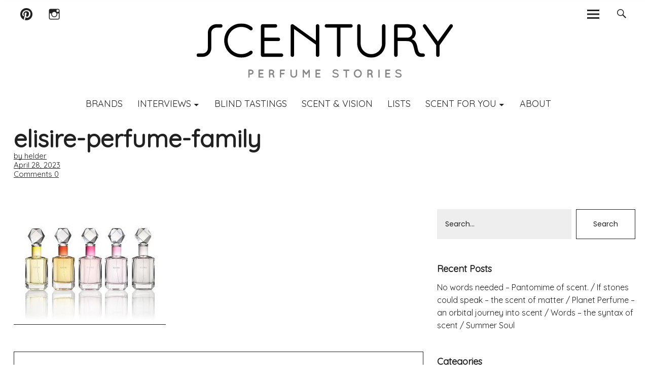

--- FILE ---
content_type: text/html; charset=UTF-8
request_url: https://scentury.com/smell-the-colors-elisire-franck-salzwedel/elisire-perfume-family/
body_size: 16364
content:
<!DOCTYPE html>
<html lang="en-US" class="no-js">
<head>
    <meta charset="UTF-8">
    <meta name="viewport" content="width=device-width, initial-scale=1">
    <link rel="profile" href="https://gmpg.org/xfn/11">
    <link rel="pingback" href="https://scentury.com/xmlrpc.php">
    <!-- google-analytics -->
    <script type="text/javascript">
        (function(i,s,o,g,r,a,m){i['GoogleAnalyticsObject']=r;i[r]=i[r]||function() {
            (i[r].q=i[r].q||[]).push(arguments)},i[r].l=1*new Date();a=s.createElement(o),
            m=s.getElementsByTagName(o)[0];a.async=1;a.src=g;m.parentNode.insertBefore(a,m)
        })(window,document,'script','//www.google-analytics.com/analytics.js','ga');
        ga('create', 'UA-40755143-1', 'scentury.com');
        ga('send', 'pageview');
    </script>
    <!-- /google-analytics -->
    <script>(function(html){html.className = html.className.replace(/\bno-js\b/,'js')})(document.documentElement);</script>
<meta name='robots' content='index, follow, max-image-preview:large, max-snippet:-1, max-video-preview:-1' />

	<!-- This site is optimized with the Yoast SEO plugin v20.1 - https://yoast.com/wordpress/plugins/seo/ -->
	<title>elisire-perfume-family - Scentury</title>
	<link rel="canonical" href="https://scentury.com/smell-the-colors-elisire-franck-salzwedel/elisire-perfume-family/" />
	<meta property="og:locale" content="en_US" />
	<meta property="og:type" content="article" />
	<meta property="og:title" content="elisire-perfume-family - Scentury" />
	<meta property="og:url" content="https://scentury.com/smell-the-colors-elisire-franck-salzwedel/elisire-perfume-family/" />
	<meta property="og:site_name" content="Scentury" />
	<meta property="article:modified_time" content="2023-04-28T07:18:21+00:00" />
	<meta property="og:image" content="https://scentury.com/smell-the-colors-elisire-franck-salzwedel/elisire-perfume-family" />
	<meta property="og:image:width" content="900" />
	<meta property="og:image:height" content="675" />
	<meta property="og:image:type" content="image/jpeg" />
	<meta name="twitter:card" content="summary_large_image" />
	<script type="application/ld+json" class="yoast-schema-graph">{"@context":"https://schema.org","@graph":[{"@type":"WebPage","@id":"https://scentury.com/smell-the-colors-elisire-franck-salzwedel/elisire-perfume-family/","url":"https://scentury.com/smell-the-colors-elisire-franck-salzwedel/elisire-perfume-family/","name":"elisire-perfume-family - Scentury","isPartOf":{"@id":"https://scentury.com/#website"},"primaryImageOfPage":{"@id":"https://scentury.com/smell-the-colors-elisire-franck-salzwedel/elisire-perfume-family/#primaryimage"},"image":{"@id":"https://scentury.com/smell-the-colors-elisire-franck-salzwedel/elisire-perfume-family/#primaryimage"},"thumbnailUrl":"https://scentury.com/wp-content/uploads/2023/04/elisire-perfume-family.jpg","datePublished":"2023-04-28T07:17:52+00:00","dateModified":"2023-04-28T07:18:21+00:00","breadcrumb":{"@id":"https://scentury.com/smell-the-colors-elisire-franck-salzwedel/elisire-perfume-family/#breadcrumb"},"inLanguage":"en-US","potentialAction":[{"@type":"ReadAction","target":["https://scentury.com/smell-the-colors-elisire-franck-salzwedel/elisire-perfume-family/"]}]},{"@type":"ImageObject","inLanguage":"en-US","@id":"https://scentury.com/smell-the-colors-elisire-franck-salzwedel/elisire-perfume-family/#primaryimage","url":"https://scentury.com/wp-content/uploads/2023/04/elisire-perfume-family.jpg","contentUrl":"https://scentury.com/wp-content/uploads/2023/04/elisire-perfume-family.jpg","width":900,"height":675},{"@type":"BreadcrumbList","@id":"https://scentury.com/smell-the-colors-elisire-franck-salzwedel/elisire-perfume-family/#breadcrumb","itemListElement":[{"@type":"ListItem","position":1,"name":"Home","item":"https://scentury.com/"},{"@type":"ListItem","position":2,"name":"smell the colours – the scent journey of Élisire-founder Franck Salzwedel","item":"https://scentury.com/smell-the-colors-elisire-franck-salzwedel/"},{"@type":"ListItem","position":3,"name":"elisire-perfume-family"}]},{"@type":"WebSite","@id":"https://scentury.com/#website","url":"https://scentury.com/","name":"Scentury","description":"Perfume Stories","potentialAction":[{"@type":"SearchAction","target":{"@type":"EntryPoint","urlTemplate":"https://scentury.com/?s={search_term_string}"},"query-input":"required name=search_term_string"}],"inLanguage":"en-US"}]}</script>
	<!-- / Yoast SEO plugin. -->


<link rel='dns-prefetch' href='//fonts.googleapis.com' />
<link rel="alternate" type="application/rss+xml" title="Scentury &raquo; Feed" href="https://scentury.com/feed/" />
<link rel="alternate" type="application/rss+xml" title="Scentury &raquo; Comments Feed" href="https://scentury.com/comments/feed/" />
<link rel="alternate" type="application/rss+xml" title="Scentury &raquo; elisire-perfume-family Comments Feed" href="https://scentury.com/smell-the-colors-elisire-franck-salzwedel/elisire-perfume-family/feed/" />
<script type="text/javascript">
window._wpemojiSettings = {"baseUrl":"https:\/\/s.w.org\/images\/core\/emoji\/14.0.0\/72x72\/","ext":".png","svgUrl":"https:\/\/s.w.org\/images\/core\/emoji\/14.0.0\/svg\/","svgExt":".svg","source":{"concatemoji":"https:\/\/scentury.com\/wp-includes\/js\/wp-emoji-release.min.js?ver=6.1.9"}};
/*! This file is auto-generated */
!function(e,a,t){var n,r,o,i=a.createElement("canvas"),p=i.getContext&&i.getContext("2d");function s(e,t){var a=String.fromCharCode,e=(p.clearRect(0,0,i.width,i.height),p.fillText(a.apply(this,e),0,0),i.toDataURL());return p.clearRect(0,0,i.width,i.height),p.fillText(a.apply(this,t),0,0),e===i.toDataURL()}function c(e){var t=a.createElement("script");t.src=e,t.defer=t.type="text/javascript",a.getElementsByTagName("head")[0].appendChild(t)}for(o=Array("flag","emoji"),t.supports={everything:!0,everythingExceptFlag:!0},r=0;r<o.length;r++)t.supports[o[r]]=function(e){if(p&&p.fillText)switch(p.textBaseline="top",p.font="600 32px Arial",e){case"flag":return s([127987,65039,8205,9895,65039],[127987,65039,8203,9895,65039])?!1:!s([55356,56826,55356,56819],[55356,56826,8203,55356,56819])&&!s([55356,57332,56128,56423,56128,56418,56128,56421,56128,56430,56128,56423,56128,56447],[55356,57332,8203,56128,56423,8203,56128,56418,8203,56128,56421,8203,56128,56430,8203,56128,56423,8203,56128,56447]);case"emoji":return!s([129777,127995,8205,129778,127999],[129777,127995,8203,129778,127999])}return!1}(o[r]),t.supports.everything=t.supports.everything&&t.supports[o[r]],"flag"!==o[r]&&(t.supports.everythingExceptFlag=t.supports.everythingExceptFlag&&t.supports[o[r]]);t.supports.everythingExceptFlag=t.supports.everythingExceptFlag&&!t.supports.flag,t.DOMReady=!1,t.readyCallback=function(){t.DOMReady=!0},t.supports.everything||(n=function(){t.readyCallback()},a.addEventListener?(a.addEventListener("DOMContentLoaded",n,!1),e.addEventListener("load",n,!1)):(e.attachEvent("onload",n),a.attachEvent("onreadystatechange",function(){"complete"===a.readyState&&t.readyCallback()})),(e=t.source||{}).concatemoji?c(e.concatemoji):e.wpemoji&&e.twemoji&&(c(e.twemoji),c(e.wpemoji)))}(window,document,window._wpemojiSettings);
</script>
<style type="text/css">
img.wp-smiley,
img.emoji {
	display: inline !important;
	border: none !important;
	box-shadow: none !important;
	height: 1em !important;
	width: 1em !important;
	margin: 0 0.07em !important;
	vertical-align: -0.1em !important;
	background: none !important;
	padding: 0 !important;
}
</style>
	<link rel='stylesheet' id='wp-block-library-css' href='https://scentury.com/wp-includes/css/dist/block-library/style.min.css?ver=6.1.9' type='text/css' media='all' />
<link rel='stylesheet' id='classic-theme-styles-css' href='https://scentury.com/wp-includes/css/classic-themes.min.css?ver=1' type='text/css' media='all' />
<style id='global-styles-inline-css' type='text/css'>
body{--wp--preset--color--black: #000000;--wp--preset--color--cyan-bluish-gray: #abb8c3;--wp--preset--color--white: #ffffff;--wp--preset--color--pale-pink: #f78da7;--wp--preset--color--vivid-red: #cf2e2e;--wp--preset--color--luminous-vivid-orange: #ff6900;--wp--preset--color--luminous-vivid-amber: #fcb900;--wp--preset--color--light-green-cyan: #7bdcb5;--wp--preset--color--vivid-green-cyan: #00d084;--wp--preset--color--pale-cyan-blue: #8ed1fc;--wp--preset--color--vivid-cyan-blue: #0693e3;--wp--preset--color--vivid-purple: #9b51e0;--wp--preset--gradient--vivid-cyan-blue-to-vivid-purple: linear-gradient(135deg,rgba(6,147,227,1) 0%,rgb(155,81,224) 100%);--wp--preset--gradient--light-green-cyan-to-vivid-green-cyan: linear-gradient(135deg,rgb(122,220,180) 0%,rgb(0,208,130) 100%);--wp--preset--gradient--luminous-vivid-amber-to-luminous-vivid-orange: linear-gradient(135deg,rgba(252,185,0,1) 0%,rgba(255,105,0,1) 100%);--wp--preset--gradient--luminous-vivid-orange-to-vivid-red: linear-gradient(135deg,rgba(255,105,0,1) 0%,rgb(207,46,46) 100%);--wp--preset--gradient--very-light-gray-to-cyan-bluish-gray: linear-gradient(135deg,rgb(238,238,238) 0%,rgb(169,184,195) 100%);--wp--preset--gradient--cool-to-warm-spectrum: linear-gradient(135deg,rgb(74,234,220) 0%,rgb(151,120,209) 20%,rgb(207,42,186) 40%,rgb(238,44,130) 60%,rgb(251,105,98) 80%,rgb(254,248,76) 100%);--wp--preset--gradient--blush-light-purple: linear-gradient(135deg,rgb(255,206,236) 0%,rgb(152,150,240) 100%);--wp--preset--gradient--blush-bordeaux: linear-gradient(135deg,rgb(254,205,165) 0%,rgb(254,45,45) 50%,rgb(107,0,62) 100%);--wp--preset--gradient--luminous-dusk: linear-gradient(135deg,rgb(255,203,112) 0%,rgb(199,81,192) 50%,rgb(65,88,208) 100%);--wp--preset--gradient--pale-ocean: linear-gradient(135deg,rgb(255,245,203) 0%,rgb(182,227,212) 50%,rgb(51,167,181) 100%);--wp--preset--gradient--electric-grass: linear-gradient(135deg,rgb(202,248,128) 0%,rgb(113,206,126) 100%);--wp--preset--gradient--midnight: linear-gradient(135deg,rgb(2,3,129) 0%,rgb(40,116,252) 100%);--wp--preset--duotone--dark-grayscale: url('#wp-duotone-dark-grayscale');--wp--preset--duotone--grayscale: url('#wp-duotone-grayscale');--wp--preset--duotone--purple-yellow: url('#wp-duotone-purple-yellow');--wp--preset--duotone--blue-red: url('#wp-duotone-blue-red');--wp--preset--duotone--midnight: url('#wp-duotone-midnight');--wp--preset--duotone--magenta-yellow: url('#wp-duotone-magenta-yellow');--wp--preset--duotone--purple-green: url('#wp-duotone-purple-green');--wp--preset--duotone--blue-orange: url('#wp-duotone-blue-orange');--wp--preset--font-size--small: 13px;--wp--preset--font-size--medium: 20px;--wp--preset--font-size--large: 36px;--wp--preset--font-size--x-large: 42px;--wp--preset--spacing--20: 0.44rem;--wp--preset--spacing--30: 0.67rem;--wp--preset--spacing--40: 1rem;--wp--preset--spacing--50: 1.5rem;--wp--preset--spacing--60: 2.25rem;--wp--preset--spacing--70: 3.38rem;--wp--preset--spacing--80: 5.06rem;}:where(.is-layout-flex){gap: 0.5em;}body .is-layout-flow > .alignleft{float: left;margin-inline-start: 0;margin-inline-end: 2em;}body .is-layout-flow > .alignright{float: right;margin-inline-start: 2em;margin-inline-end: 0;}body .is-layout-flow > .aligncenter{margin-left: auto !important;margin-right: auto !important;}body .is-layout-constrained > .alignleft{float: left;margin-inline-start: 0;margin-inline-end: 2em;}body .is-layout-constrained > .alignright{float: right;margin-inline-start: 2em;margin-inline-end: 0;}body .is-layout-constrained > .aligncenter{margin-left: auto !important;margin-right: auto !important;}body .is-layout-constrained > :where(:not(.alignleft):not(.alignright):not(.alignfull)){max-width: var(--wp--style--global--content-size);margin-left: auto !important;margin-right: auto !important;}body .is-layout-constrained > .alignwide{max-width: var(--wp--style--global--wide-size);}body .is-layout-flex{display: flex;}body .is-layout-flex{flex-wrap: wrap;align-items: center;}body .is-layout-flex > *{margin: 0;}:where(.wp-block-columns.is-layout-flex){gap: 2em;}.has-black-color{color: var(--wp--preset--color--black) !important;}.has-cyan-bluish-gray-color{color: var(--wp--preset--color--cyan-bluish-gray) !important;}.has-white-color{color: var(--wp--preset--color--white) !important;}.has-pale-pink-color{color: var(--wp--preset--color--pale-pink) !important;}.has-vivid-red-color{color: var(--wp--preset--color--vivid-red) !important;}.has-luminous-vivid-orange-color{color: var(--wp--preset--color--luminous-vivid-orange) !important;}.has-luminous-vivid-amber-color{color: var(--wp--preset--color--luminous-vivid-amber) !important;}.has-light-green-cyan-color{color: var(--wp--preset--color--light-green-cyan) !important;}.has-vivid-green-cyan-color{color: var(--wp--preset--color--vivid-green-cyan) !important;}.has-pale-cyan-blue-color{color: var(--wp--preset--color--pale-cyan-blue) !important;}.has-vivid-cyan-blue-color{color: var(--wp--preset--color--vivid-cyan-blue) !important;}.has-vivid-purple-color{color: var(--wp--preset--color--vivid-purple) !important;}.has-black-background-color{background-color: var(--wp--preset--color--black) !important;}.has-cyan-bluish-gray-background-color{background-color: var(--wp--preset--color--cyan-bluish-gray) !important;}.has-white-background-color{background-color: var(--wp--preset--color--white) !important;}.has-pale-pink-background-color{background-color: var(--wp--preset--color--pale-pink) !important;}.has-vivid-red-background-color{background-color: var(--wp--preset--color--vivid-red) !important;}.has-luminous-vivid-orange-background-color{background-color: var(--wp--preset--color--luminous-vivid-orange) !important;}.has-luminous-vivid-amber-background-color{background-color: var(--wp--preset--color--luminous-vivid-amber) !important;}.has-light-green-cyan-background-color{background-color: var(--wp--preset--color--light-green-cyan) !important;}.has-vivid-green-cyan-background-color{background-color: var(--wp--preset--color--vivid-green-cyan) !important;}.has-pale-cyan-blue-background-color{background-color: var(--wp--preset--color--pale-cyan-blue) !important;}.has-vivid-cyan-blue-background-color{background-color: var(--wp--preset--color--vivid-cyan-blue) !important;}.has-vivid-purple-background-color{background-color: var(--wp--preset--color--vivid-purple) !important;}.has-black-border-color{border-color: var(--wp--preset--color--black) !important;}.has-cyan-bluish-gray-border-color{border-color: var(--wp--preset--color--cyan-bluish-gray) !important;}.has-white-border-color{border-color: var(--wp--preset--color--white) !important;}.has-pale-pink-border-color{border-color: var(--wp--preset--color--pale-pink) !important;}.has-vivid-red-border-color{border-color: var(--wp--preset--color--vivid-red) !important;}.has-luminous-vivid-orange-border-color{border-color: var(--wp--preset--color--luminous-vivid-orange) !important;}.has-luminous-vivid-amber-border-color{border-color: var(--wp--preset--color--luminous-vivid-amber) !important;}.has-light-green-cyan-border-color{border-color: var(--wp--preset--color--light-green-cyan) !important;}.has-vivid-green-cyan-border-color{border-color: var(--wp--preset--color--vivid-green-cyan) !important;}.has-pale-cyan-blue-border-color{border-color: var(--wp--preset--color--pale-cyan-blue) !important;}.has-vivid-cyan-blue-border-color{border-color: var(--wp--preset--color--vivid-cyan-blue) !important;}.has-vivid-purple-border-color{border-color: var(--wp--preset--color--vivid-purple) !important;}.has-vivid-cyan-blue-to-vivid-purple-gradient-background{background: var(--wp--preset--gradient--vivid-cyan-blue-to-vivid-purple) !important;}.has-light-green-cyan-to-vivid-green-cyan-gradient-background{background: var(--wp--preset--gradient--light-green-cyan-to-vivid-green-cyan) !important;}.has-luminous-vivid-amber-to-luminous-vivid-orange-gradient-background{background: var(--wp--preset--gradient--luminous-vivid-amber-to-luminous-vivid-orange) !important;}.has-luminous-vivid-orange-to-vivid-red-gradient-background{background: var(--wp--preset--gradient--luminous-vivid-orange-to-vivid-red) !important;}.has-very-light-gray-to-cyan-bluish-gray-gradient-background{background: var(--wp--preset--gradient--very-light-gray-to-cyan-bluish-gray) !important;}.has-cool-to-warm-spectrum-gradient-background{background: var(--wp--preset--gradient--cool-to-warm-spectrum) !important;}.has-blush-light-purple-gradient-background{background: var(--wp--preset--gradient--blush-light-purple) !important;}.has-blush-bordeaux-gradient-background{background: var(--wp--preset--gradient--blush-bordeaux) !important;}.has-luminous-dusk-gradient-background{background: var(--wp--preset--gradient--luminous-dusk) !important;}.has-pale-ocean-gradient-background{background: var(--wp--preset--gradient--pale-ocean) !important;}.has-electric-grass-gradient-background{background: var(--wp--preset--gradient--electric-grass) !important;}.has-midnight-gradient-background{background: var(--wp--preset--gradient--midnight) !important;}.has-small-font-size{font-size: var(--wp--preset--font-size--small) !important;}.has-medium-font-size{font-size: var(--wp--preset--font-size--medium) !important;}.has-large-font-size{font-size: var(--wp--preset--font-size--large) !important;}.has-x-large-font-size{font-size: var(--wp--preset--font-size--x-large) !important;}
.wp-block-navigation a:where(:not(.wp-element-button)){color: inherit;}
:where(.wp-block-columns.is-layout-flex){gap: 2em;}
.wp-block-pullquote{font-size: 1.5em;line-height: 1.6;}
</style>
<link rel='stylesheet' id='contact-form-7-css' href='https://scentury.com/wp-content/plugins/contact-form-7/includes/css/styles.css?ver=5.7.3' type='text/css' media='all' />
<link rel='stylesheet' id='fcbkbttn_icon-css' href='https://scentury.com/wp-content/plugins/facebook-button-plugin/css/icon.css?ver=6.1.9' type='text/css' media='all' />
<link rel='stylesheet' id='fcbkbttn_stylesheet-css' href='https://scentury.com/wp-content/plugins/facebook-button-plugin/css/style.css?ver=6.1.9' type='text/css' media='all' />
<link rel='stylesheet' id='parent-style-css' href='https://scentury.com/wp-content/themes/uku/style.css?ver=6.1.9' type='text/css' media='all' />
<link rel='stylesheet' id='custom-new-css-css' href='https://scentury.com/wp-content/themes/scentury/assets/css/app.css?ver=6.1.9' type='text/css' media='all' />
<link rel='stylesheet' id='uku-fonts-css' href='https://fonts.googleapis.com/css?family=Source+Serif+Pro%3A400%2C600%2C700%7CPoppins%3A400%2C500%2C600%2C700&#038;subset=latin%2Clatin-ext' type='text/css' media='all' />
<link rel='stylesheet' id='uku-style-css' href='https://scentury.com/wp-content/themes/scentury/style.css?ver=20160507' type='text/css' media='all' />
<link rel='stylesheet' id='uku-neo-style-css' href='https://scentury.com/wp-content/themes/uku/css/neo-style.css?ver=1.0' type='text/css' media='all' />
<link rel='stylesheet' id='genericons-css' href='https://scentury.com/wp-content/themes/uku/fonts/genericons.css?ver=3.4.1' type='text/css' media='all' />
<link rel='stylesheet' id='fo-fonts-declaration-css' href='https://scentury.com/wp-content/uploads/font-organizer/fo-declarations.css?ver=6.1.9' type='text/css' media='all' />
<link rel='stylesheet' id='fo-fonts-elements-css' href='https://scentury.com/wp-content/uploads/font-organizer/fo-elements.css?ver=6.1.9' type='text/css' media='all' />
<script type='text/javascript' src='https://scentury.com/wp-includes/js/jquery/jquery.min.js?ver=3.6.1' id='jquery-core-js'></script>
<script type='text/javascript' src='https://scentury.com/wp-includes/js/jquery/jquery-migrate.min.js?ver=3.3.2' id='jquery-migrate-js'></script>
<script type='text/javascript' src='https://scentury.com/wp-content/plugins/facebook-button-plugin/js/script.js?ver=6.1.9' id='fcbkbttn_script-js'></script>
<script type='text/javascript' src='https://scentury.com/wp-content/themes/uku/js/jquery.viewportchecker.min.js?ver=1.8.7' id='viewportchecker-js'></script>
<script type='text/javascript' src='https://scentury.com/wp-content/themes/uku/js/sticky-kit.min.js?ver=6.1.9' id='sticky-kit-js'></script>
<script type='text/javascript' src='https://scentury.com/wp-content/themes/uku/js/jquery.fitvids.js?ver=1.1' id='fitvids-js'></script>
<link rel="https://api.w.org/" href="https://scentury.com/wp-json/" /><link rel="alternate" type="application/json" href="https://scentury.com/wp-json/wp/v2/media/6592" /><link rel="EditURI" type="application/rsd+xml" title="RSD" href="https://scentury.com/xmlrpc.php?rsd" />
<link rel="wlwmanifest" type="application/wlwmanifest+xml" href="https://scentury.com/wp-includes/wlwmanifest.xml" />
<meta name="generator" content="WordPress 6.1.9" />
<link rel='shortlink' href='https://scentury.com/?p=6592' />
<link rel="alternate" type="application/json+oembed" href="https://scentury.com/wp-json/oembed/1.0/embed?url=https%3A%2F%2Fscentury.com%2Fsmell-the-colors-elisire-franck-salzwedel%2Felisire-perfume-family%2F" />
<link rel="alternate" type="text/xml+oembed" href="https://scentury.com/wp-json/oembed/1.0/embed?url=https%3A%2F%2Fscentury.com%2Fsmell-the-colors-elisire-franck-salzwedel%2Felisire-perfume-family%2F&#038;format=xml" />
<!-- for tag post_tag, website powered with xili-tidy-tags v.1.12.03, a WP plugin by dev.xiligroup.com -->
    <style type="text/css">
                    .entry-content a,
            .comment-text a,
            #desktop-navigation ul li a:hover,
            .featured-slider button.slick-arrow:hover::after,
            .front-section a.all-posts-link:hover,
            #overlay-close:hover,
            .widget-area .widget ul li a:hover,
            #sidebar-offcanvas .widget a:hover,
            .textwidget a:hover,
            #overlay-nav a:hover,
            .author-links a:hover,
            .single-post .post-navigation a:hover,
            .single-attachment .post-navigation a:hover,
            .author-bio a,
            .single-post .hentry .entry-meta a:hover,
            .entry-header a:hover,
            .entry-header h2.entry-title a:hover,
            .blog .entry-meta a:hover,
            .uku-neo .entry-content p a:hover,
            .uku-neo .author-bio a:hover,
            .uku-neo .comment-text a:hover,
            .uku-neo .entry-header h2.entry-title a:hover,
            .uku-serif .entry-header h2.entry-title a:hover,
            .uku-serif .entry-content p a,
            .uku-serif .author-bio a,
            .uku-serif .comment-text a {
                color: ;
            }
            .uku-serif .entry-content p a,
            .uku-serif .author-bio a,
            .uku-serif .comment-text a {
                box-shadow: inset 0 -1px 0 ;
            }
            .single-post .post-navigation a:hover,
            .single-attachment .post-navigation a:hover,
            #desktop-navigation ul li.menu-item-has-children a:hover::after,
            .desktop-search input.search-field:active,
            .desktop-search input.search-field:focus {
                border-color: ;
            }
            .featured-slider .entry-cats a,
            .section-one-column-one .entry-cats a,
            .section-three-column-one .entry-cats a,
            #front-section-four .entry-cats a,
            .single-post .entry-cats a,
            .blog #primary .hentry.has-post-thumbnail:nth-child(4n+1) .entry-cats a,
            #desktop-navigation .sub-menu li a:hover,
            #desktop-navigation .children li a:hover,
            .widget_mc4wp_form_widget input[type="submit"],
            .uku-neo .featured-slider .entry-cats a:hover,
            .uku-neo .section-one-column-one .entry-cats a:hover,
            .uku-neo .section-three-column-one .entry-cats a:hover,
            .uku-neo #front-section-four .entry-cats a:hover,
            .uku-neo .single-post .entry-cats a:hover,
            .uku-neo .format-video .entry-thumbnail span.video-icon:before,
            .uku-neo .format-video .entry-thumbnail span.video-icon:after,
            .uku-neo .entry-content p a:hover::after,
            .uku-neo .author-bio a:hover::after,
            .uku-neo .comment-text a:hover::after {
                background: ;
            }
            @media screen and (min-width: 66.25em) {
                .uku-neo #overlay-open:hover,
                .uku-neo .search-open:hover,
                .uku-neo #overlay-open-sticky:hover,
                .uku-neo.fixedheader-dark.header-stick #overlay-open-sticky:hover,
                .uku-neo.fixedheader-dark.header-stick #search-open-sticky:hover {
                    background: ;
                }
            }
                                    .entry-content a:hover,
            .comment-text a:hover,
            .author-bio a:hover {
                color:  !important;
            }
            .blog #primary .hentry.has-post-thumbnail:nth-child(4n+1) .entry-cats a:hover,
            .featured-slider .entry-cats a:hover,
            .section-one-column-one .entry-cats a:hover,
            .section-three-column-one .entry-cats a:hover,
            #front-section-four .entry-cats a:hover,
            .single-post .entry-cats a:hover,
            #colophon .footer-feature-btn:hover,
            .comments-show #comments-toggle,
            .widget_mc4wp_form_widget input[type="submit"]:hover,
            #comments-toggle:hover,
            input[type="submit"]:hover,
            input#submit:hover,
            #primary #infinite-handle span:hover,
            #front-section-three a.all-posts-link:hover,
            .desktop-search input[type="submit"]:hover,
            .widget_search input[type="submit"]:hover,
            .post-password-form input[type="submit"]:hover,
            #offcanvas-widgets-open:hover,
            .offcanvas-widgets-show #offcanvas-widgets-open {
                background: ;
            }
            #colophon .footer-feature-textwrap .footer-feature-btn:hover,
            .comments-show #comments-toggle,
            #comments-toggle:hover,
            input[type="submit"]:hover,
            input#submit:hover,
            .blog #primary #infinite-handle span:hover,
            #front-section-three a.all-posts-link:hover,
            .desktop-search input[type="submit"]:hover,
            .widget_search input[type="submit"]:hover,
            .post-password-form input[type="submit"]:hover,
            #offcanvas-widgets-open:hover,
            .offcanvas-widgets-show #offcanvas-widgets-open {
                border-color:  !important;
            }
                                    #colophon,
            .uku-serif .big-instagram-wrap {background: ;}
                                    #colophon,
            #colophon .footer-menu ul a,
            #colophon .footer-menu ul a:hover,
            #colophon #site-info, #colophon #site-info a,
            #colophon #site-info, #colophon #site-info a:hover {
                color: ;
            }
                                    .mobile-search, .inner-offcanvas-wrap {background: ;}
                                    #mobile-social ul li a,
            #overlay-nav ul li a,
            #offcanvas-widgets-open,
            .dropdown-toggle,
            #sidebar-offcanvas .widget h2.widget-title,
            #sidebar-offcanvas .widget,
            #sidebar-offcanvas .widget a {
                color: ;
            }
            #sidebar-offcanvas .widget h2.widget-title {border-color: ;}
            #offcanvas-widgets-open {border-color: ;}
            @media screen and (min-width: 66.25em) {
                #overlay-nav ul li,
                #overlay-nav ul ul.sub-menu,
                #overlay-nav ul ul.children {border-color: ;}
                #overlay-close {color: ;}
                #overlay-nav {
                    border-color: ;
                }
            }
                                    #front-section-three {background: ;}
                                    .widget_mc4wp_form_widget,.jetpack_subscription_widget {background: ;}
                                    .uku-serif .front-about-img:after {background: ;}
                                    #shopfront-cats {background: ;}
                                                                                                                                    .blog #primary .hentry.has-post-thumbnail:nth-child(4n+1) .entry-thumbnail a:after,
            .featured-slider .entry-thumbnail a:after,
            .header-image:after,
            #front-section-four .entry-thumbnail a:after,
            .single-post .big-thumb .entry-thumbnail a:after,
            .blog #primary .hentry.has-post-thumbnail:nth-child(4n+1) .thumb-wrap:after,
            .section-two-column-one .thumb-wrap:after,
            .header-fullscreen #headerimg-wrap:after {background-color: ;}
                                                .header-fullscreen #headerimg-wrap:after {	background-color: transparent;}
                                    #front-section-four .meta-main-wrap,
            .featured-slider .meta-main-wrap,
            .blog #primary .hentry.has-post-thumbnail:nth-child(4n+1) .meta-main-wrap,
            .uku-serif .section-two-column-one .entry-text-wrap,
            .big-thumb .title-wrap {
                background: -moz-linear-gradient(top, rgba(0,0,0,0) 0%, rgba(0,0,0,) 100%);
                background: -webkit-linear-gradient(top, rgba(0,0,0,0) 0%,rgba(0,0,0,) 100%);
                background: linear-gradient(to bottom, rgba(0,0,0,0) 0%,rgba(0,0,0,) 100%);
            }
        
            </style>
    	<style type="text/css">
					.entry-content a,
			.comment-text a,
			#desktop-navigation ul li a:hover,
			.featured-slider button.slick-arrow:hover::after,
			.front-section a.all-posts-link:hover,
			#overlay-close:hover,
			.widget-area .widget ul li a:hover,
			#sidebar-offcanvas .widget a:hover,
			.textwidget a:hover,
			#overlay-nav a:hover,
			.author-links a:hover,
			.single-post .post-navigation a:hover,
			.single-attachment .post-navigation a:hover,
			.author-bio a,
			.single-post .hentry .entry-meta a:hover,
			.entry-header a:hover,
			.entry-header h2.entry-title a:hover,
			.blog .entry-meta a:hover,
			.uku-neo .entry-content p a:hover,
			.uku-neo .author-bio a:hover,
			.uku-neo .comment-text a:hover,
			.uku-neo .entry-header h2.entry-title a:hover,
			.uku-serif .entry-header h2.entry-title a:hover,
			.uku-serif .entry-content p a,
			.uku-serif .author-bio a,
			.uku-serif .comment-text a {
				color: #b2b2b2;
			}
			.uku-serif .entry-content p a,
			.uku-serif .author-bio a,
			.uku-serif .comment-text a {
				box-shadow: inset 0 -1px 0 #b2b2b2;
			}
			.single-post .post-navigation a:hover,
			.single-attachment .post-navigation a:hover,
			#desktop-navigation ul li.menu-item-has-children a:hover::after,
			.desktop-search input.search-field:active,
			.desktop-search input.search-field:focus {
				border-color: #b2b2b2;
			}
			.featured-slider .entry-cats a,
			.section-one-column-one .entry-cats a,
			.section-three-column-one .entry-cats a,
			#front-section-four .entry-cats a,
			.single-post .entry-cats a,
			.blog #primary .hentry.has-post-thumbnail:nth-child(4n+1) .entry-cats a,
			#desktop-navigation .sub-menu li a:hover,
			#desktop-navigation .children li a:hover,
			.widget_mc4wp_form_widget input[type="submit"],
			.uku-neo .featured-slider .entry-cats a:hover,
			.uku-neo .section-one-column-one .entry-cats a:hover,
			.uku-neo .section-three-column-one .entry-cats a:hover,
			.uku-neo #front-section-four .entry-cats a:hover,
			.uku-neo .single-post .entry-cats a:hover,
			.uku-neo .format-video .entry-thumbnail span.video-icon:before,
			.uku-neo .format-video .entry-thumbnail span.video-icon:after,
			.uku-neo .entry-content p a:hover::after,
			.uku-neo .author-bio a:hover::after,
			.uku-neo .comment-text a:hover::after {
				background: #b2b2b2;
			}
			@media screen and (min-width: 66.25em) {
				.uku-neo #overlay-open:hover,
				.uku-neo .search-open:hover,
				.uku-neo #overlay-open-sticky:hover,
				.uku-neo.fixedheader-dark.header-stick #overlay-open-sticky:hover,
				.uku-neo.fixedheader-dark.header-stick #search-open-sticky:hover {
					background: #b2b2b2;
				}
			}
							.entry-content a:hover,
			.comment-text a:hover,
			.author-bio a:hover {
				color: #a0a0a0 !important;
			}
			.blog #primary .hentry.has-post-thumbnail:nth-child(4n+1) .entry-cats a:hover,
			.featured-slider .entry-cats a:hover,
			.section-one-column-one .entry-cats a:hover,
			.section-three-column-one .entry-cats a:hover,
			#front-section-four .entry-cats a:hover,
			.single-post .entry-cats a:hover,
			#colophon .footer-feature-btn:hover,
			.comments-show #comments-toggle,
			.widget_mc4wp_form_widget input[type="submit"]:hover,
			#comments-toggle:hover,
			input[type="submit"]:hover,
			input#submit:hover,
			#primary #infinite-handle span:hover,
			#front-section-three a.all-posts-link:hover,
			.desktop-search input[type="submit"]:hover,
			.widget_search input[type="submit"]:hover,
			.post-password-form input[type="submit"]:hover,
			#offcanvas-widgets-open:hover,
			.offcanvas-widgets-show #offcanvas-widgets-open {
				background: #a0a0a0;
			}
			#colophon .footer-feature-textwrap .footer-feature-btn:hover,
			.comments-show #comments-toggle,
			#comments-toggle:hover,
			input[type="submit"]:hover,
			input#submit:hover,
			.blog #primary #infinite-handle span:hover,
			#front-section-three a.all-posts-link:hover,
			.desktop-search input[type="submit"]:hover,
			.widget_search input[type="submit"]:hover,
			.post-password-form input[type="submit"]:hover,
			#offcanvas-widgets-open:hover,
			.offcanvas-widgets-show #offcanvas-widgets-open {
				border-color: #a0a0a0 !important;
			}
							#colophon,
			.uku-serif .big-instagram-wrap {background: ;}
						#colophon,
		#colophon .footer-menu ul a,
		#colophon .footer-menu ul a:hover,
		#colophon #site-info, #colophon #site-info a,
		#colophon #site-info, #colophon #site-info a:hover {
			color: ;
		}
							.mobile-search, .inner-offcanvas-wrap {background: ;}
							#mobile-social ul li a,
			#overlay-nav ul li a,
			#offcanvas-widgets-open,
			.dropdown-toggle,
			#sidebar-offcanvas .widget h2.widget-title,
			#sidebar-offcanvas .widget,
			#sidebar-offcanvas .widget a {
				color: ;
			}
			#sidebar-offcanvas .widget h2.widget-title {border-color: ;}
			#offcanvas-widgets-open {border-color: ;}
			@media screen and (min-width: 66.25em) {
			#overlay-nav ul li,
			#overlay-nav ul ul.sub-menu,
			#overlay-nav ul ul.children {border-color: ;}
			#overlay-close {color: ;}
			#overlay-nav {
				border-color: ;
			}
			}
							#front-section-three {background: #b9bab6;}
							.widget_mc4wp_form_widget,.jetpack_subscription_widget {background: ;}
							.uku-serif .front-about-img:after {background: ;}
							#shopfront-cats {background: ;}
							#front-section-twocolumn .entry-summary {display: block;}
									#front-section-fourcolumn .entry-summary {display: block;}
									.blog .entry-date {display: none !important;}
							.blog .entry-comments {display: none !important;}
									.blog .entry-author,
			.blog .entry-date:before {display: none !important;}
							.blog #primary .hentry.has-post-thumbnail:nth-child(4n+1) .entry-thumbnail a:after,
			.featured-slider .entry-thumbnail a:after,
			.header-image:after,
			#front-section-four .entry-thumbnail a:after,
			.single-post .big-thumb .entry-thumbnail a:after,
			.blog #primary .hentry.has-post-thumbnail:nth-child(4n+1) .thumb-wrap:after,
			.section-two-column-one .thumb-wrap:after,
			.header-fullscreen #headerimg-wrap:after {background-color: ;}
									.header-fullscreen #headerimg-wrap:after {	background-color: transparent;}
							#front-section-four .meta-main-wrap,
			.featured-slider .meta-main-wrap,
			.blog #primary .hentry.has-post-thumbnail:nth-child(4n+1) .meta-main-wrap,
			.uku-serif .section-two-column-one .entry-text-wrap,
			.big-thumb .title-wrap {
				background: -moz-linear-gradient(top, rgba(0,0,0,0) 0%, rgba(0,0,0,0) 100%);
				background: -webkit-linear-gradient(top, rgba(0,0,0,0) 0%,rgba(0,0,0,0) 100%);
				background: linear-gradient(to bottom, rgba(0,0,0,0) 0%,rgba(0,0,0,0) 100%);
			}
			
				</style>
			<style type="text/css" id="uku-header-css">
		h1.site-title,
	p.site-title,
	p.site-description {
		position: absolute;
		clip: rect(1px, 1px, 1px, 1px);
	}
		</style>
	<style type="text/css" id="custom-background-css">
body.custom-background { background-color: #ffffff; }
</style>
	<link rel="icon" href="https://scentury.com/wp-content/uploads/2017/03/scentury-icon.png" sizes="32x32" />
<link rel="icon" href="https://scentury.com/wp-content/uploads/2017/03/scentury-icon.png" sizes="192x192" />
<link rel="apple-touch-icon" href="https://scentury.com/wp-content/uploads/2017/03/scentury-icon.png" />
<meta name="msapplication-TileImage" content="https://scentury.com/wp-content/uploads/2017/03/scentury-icon.png" />
</head>

<body data-rsssl=1 class="attachment attachment-template-default single single-attachment postid-6592 attachmentid-6592 attachment-jpeg custom-background scentury-theme uku-neo headerimg-on toggledcomments hide-tagline slider-boxed header-boxed" >

<div class="container-all">

    <header id="masthead" class="site-header cf scentury-header" role="banner">

        <div class="site-header-content">

            <div id="site-branding">
                                    <p class="site-title"><a href="https://scentury.com/" rel="home">Scentury</a></p>
                
                                    <div class="scentury-header-logo-section custom-logo-wrap">
                        <a href="https://scentury.com" class="scentury-header-logo-link custom-logo-link" rel="home">
                            <img src="https://scentury.com/wp-content/themes/scentury/images/logo-and-claim.svg" alt="" class="custom-logo">
                        </a>
                    </div>
                
                <p class="site-description">Perfume Stories</p>
                <button id="overlay-open" class="overlay-open overlay-btn"><span>Menu</span></button>

                
                                    <nav id="header-social" class="header-social social-nav" role="navigation">
                        <ul id="menu-social" class="menu"><li id="menu-item-2543" class="menu-item menu-item-type-custom menu-item-object-custom menu-item-2543"><a target="_blank" rel="noopener" href="https://www.pinterest.com/scenturypin/">Pinterest</a></li>
<li id="menu-item-2305" class="menu-item menu-item-type-custom menu-item-object-custom menu-item-2305"><a target="_blank" rel="noopener" href="https://www.instagram.com/scentury_mag/">Instagram</a></li>
</ul>                    </nav><!-- end #header-social -->
                            </div><!-- end #site-branding -->

            <nav id="desktop-navigation" class="desktop-navigation cf" role="navigation">
                <ul id="menu-sc-main" class="menu"><li id="menu-item-2601" class="menu-item menu-item-type-taxonomy menu-item-object-category menu-item-2601"><a href="https://scentury.com/category/brands/">BRANDS</a></li>
<li id="menu-item-2565" class="menu-item menu-item-type-taxonomy menu-item-object-category menu-item-has-children menu-item-2565"><a href="https://scentury.com/category/interviews/">INTERVIEWS</a>
<ul class="sub-menu">
	<li id="menu-item-2666" class="menu-item menu-item-type-taxonomy menu-item-object-category menu-item-2666"><a href="https://scentury.com/category/interviews/founders/">FOUNDERS</a></li>
	<li id="menu-item-2667" class="menu-item menu-item-type-taxonomy menu-item-object-category menu-item-2667"><a href="https://scentury.com/category/interviews/perfumers/">PERFUMERS</a></li>
</ul>
</li>
<li id="menu-item-2566" class="menu-item menu-item-type-taxonomy menu-item-object-category menu-item-2566"><a href="https://scentury.com/category/blind-tastings/">BLIND TASTINGS</a></li>
<li id="menu-item-2670" class="menu-item menu-item-type-taxonomy menu-item-object-category menu-item-2670"><a href="https://scentury.com/category/eyecandy/">SCENT &amp; VISION</a></li>
<li id="menu-item-3580" class="menu-item menu-item-type-taxonomy menu-item-object-category menu-item-3580"><a href="https://scentury.com/category/lists/">LISTS</a></li>
<li id="menu-item-3441" class="menu-item menu-item-type-taxonomy menu-item-object-category menu-item-has-children menu-item-3441"><a href="https://scentury.com/category/scent-for-you/">SCENT FOR YOU</a>
<ul class="sub-menu">
	<li id="menu-item-3489" class="menu-item menu-item-type-taxonomy menu-item-object-post_tag menu-item-3489"><a href="https://scentury.com/tag/spring/">SPRING</a></li>
	<li id="menu-item-3491" class="menu-item menu-item-type-taxonomy menu-item-object-post_tag menu-item-3491"><a href="https://scentury.com/tag/summer/">SUMMER</a></li>
	<li id="menu-item-3492" class="menu-item menu-item-type-taxonomy menu-item-object-post_tag menu-item-3492"><a href="https://scentury.com/tag/autumn/">AUTUMN</a></li>
	<li id="menu-item-4844" class="menu-item menu-item-type-taxonomy menu-item-object-post_tag menu-item-4844"><a href="https://scentury.com/tag/winter/">WINTER</a></li>
	<li id="menu-item-4019" class="menu-item menu-item-type-taxonomy menu-item-object-post_tag menu-item-4019"><a href="https://scentury.com/tag/daddy-scents/">DADDY SCENTS</a></li>
	<li id="menu-item-4190" class="menu-item menu-item-type-taxonomy menu-item-object-post_tag menu-item-4190"><a href="https://scentury.com/tag/made-in-berlin/">MADE IN BERLIN</a></li>
</ul>
</li>
<li id="menu-item-2909" class="menu-item menu-item-type-post_type menu-item-object-page menu-item-2909"><a href="https://scentury.com/about/">ABOUT</a></li>
</ul>            </nav><!-- .main-navigation -->

                            <button id="search-open" class="search-open search-btn"><span>Search</span></button>
                <div class="desktop-search">
                                            <button id="search-close" class="search-close"><span>Search</span></button>
                                        
<form method="get" class="searchform" action="https://scentury.com/" role="search">
	<label for="s" class="screen-reader-text"><span>Search</span></label>
	<input type="text" class="search-field" name="s" placeholder="Search..." />
	<input type="submit" class="submit" name="submit" value="Search" />
</form>
                </div><!-- end .desktop-search -->
            
        </div><!-- .site-header-content -->

        <div class="sticky-header hidden">

                            <nav id="header-social-sticky" class="header-social social-nav" role="navigation">
                    <ul id="menu-social-1" class="menu"><li class="menu-item menu-item-type-custom menu-item-object-custom menu-item-2543"><a target="_blank" rel="noopener" href="https://www.pinterest.com/scenturypin/">Pinterest</a></li>
<li class="menu-item menu-item-type-custom menu-item-object-custom menu-item-2305"><a target="_blank" rel="noopener" href="https://www.instagram.com/scentury_mag/">Instagram</a></li>
</ul>                </nav><!-- end #header-social-sticky -->
            
                            <div class="scentury-header-logo-section custom-logo-wrap">
                    <a href="https://scentury.com" class="scentury-header-logo-link custom-logo-link" rel="home">
                        <img src="https://scentury.com/wp-content/themes/scentury/images/logo.svg" alt="" class="custom-logo">
                    </a>
                </div>
            
            
            <button id="overlay-open-sticky" class="overlay-open overlay-btn"><span>Menu</span></button>
                            <button id="search-open-sticky" class="search-open search-btn"><span>Search</span></button>
            
        </div><!-- end .sticky-header -->

        <div class="inner-offcanvas-wrap">
            <div class="close-btn-wrap">
                <button id="overlay-close" class="overlay-btn"><span>Close</span></button>
            </div><!-- end .close-btn-wrap -->

            <div class="overlay-desktop-content cf">

                                    <div class="overlay-title-wrap">
                        <p class="site-title"><a href="https://scentury.com/" rel="home">Scentury</a></p>
                        <p class="site-description">Perfume Stories</p>
                    </div><!-- end .overlay-title-wrap -->
                
                <nav id="overlay-nav" class="main-nav cf" role="navigation">
                    <ul id="menu-sc-main-1" class="menu"><li class="menu-item menu-item-type-taxonomy menu-item-object-category menu-item-2601"><a href="https://scentury.com/category/brands/">BRANDS</a></li>
<li class="menu-item menu-item-type-taxonomy menu-item-object-category menu-item-has-children menu-item-2565"><a href="https://scentury.com/category/interviews/">INTERVIEWS</a>
<ul class="sub-menu">
	<li class="menu-item menu-item-type-taxonomy menu-item-object-category menu-item-2666"><a href="https://scentury.com/category/interviews/founders/">FOUNDERS</a></li>
	<li class="menu-item menu-item-type-taxonomy menu-item-object-category menu-item-2667"><a href="https://scentury.com/category/interviews/perfumers/">PERFUMERS</a></li>
</ul>
</li>
<li class="menu-item menu-item-type-taxonomy menu-item-object-category menu-item-2566"><a href="https://scentury.com/category/blind-tastings/">BLIND TASTINGS</a></li>
<li class="menu-item menu-item-type-taxonomy menu-item-object-category menu-item-2670"><a href="https://scentury.com/category/eyecandy/">SCENT &amp; VISION</a></li>
<li class="menu-item menu-item-type-taxonomy menu-item-object-category menu-item-3580"><a href="https://scentury.com/category/lists/">LISTS</a></li>
<li class="menu-item menu-item-type-taxonomy menu-item-object-category menu-item-has-children menu-item-3441"><a href="https://scentury.com/category/scent-for-you/">SCENT FOR YOU</a>
<ul class="sub-menu">
	<li class="menu-item menu-item-type-taxonomy menu-item-object-post_tag menu-item-3489"><a href="https://scentury.com/tag/spring/">SPRING</a></li>
	<li class="menu-item menu-item-type-taxonomy menu-item-object-post_tag menu-item-3491"><a href="https://scentury.com/tag/summer/">SUMMER</a></li>
	<li class="menu-item menu-item-type-taxonomy menu-item-object-post_tag menu-item-3492"><a href="https://scentury.com/tag/autumn/">AUTUMN</a></li>
	<li class="menu-item menu-item-type-taxonomy menu-item-object-post_tag menu-item-4844"><a href="https://scentury.com/tag/winter/">WINTER</a></li>
	<li class="menu-item menu-item-type-taxonomy menu-item-object-post_tag menu-item-4019"><a href="https://scentury.com/tag/daddy-scents/">DADDY SCENTS</a></li>
	<li class="menu-item menu-item-type-taxonomy menu-item-object-post_tag menu-item-4190"><a href="https://scentury.com/tag/made-in-berlin/">MADE IN BERLIN</a></li>
</ul>
</li>
<li class="menu-item menu-item-type-post_type menu-item-object-page menu-item-2909"><a href="https://scentury.com/about/">ABOUT</a></li>
</ul>                </nav><!-- .main-navigation -->

                                    <nav id="mobile-social" class="social-nav" role="navigation">
                        <ul id="menu-social-2" class="menu"><li class="menu-item menu-item-type-custom menu-item-object-custom menu-item-2543"><a target="_blank" rel="noopener" href="https://www.pinterest.com/scenturypin/">Pinterest</a></li>
<li class="menu-item menu-item-type-custom menu-item-object-custom menu-item-2305"><a target="_blank" rel="noopener" href="https://www.instagram.com/scentury_mag/">Instagram</a></li>
</ul>                    </nav><!-- end #mobile-social -->
                
                                    <div class="mobile-search">
                        
<form method="get" class="searchform" action="https://scentury.com/" role="search">
	<label for="s" class="screen-reader-text"><span>Search</span></label>
	<input type="text" class="search-field" name="s" placeholder="Search..." />
	<input type="submit" class="submit" name="submit" value="Search" />
</form>
                    </div><!-- end .mobile-search -->
                
                
<div id="offcanvas-wrap">
<a href="#offcanvas-wrap" id="offcanvas-widgets-open"><span>Info</span></a>
<aside id="sidebar-offcanvas" class="sidebar-offcanvas cf" role="complementary">
			<div class="widget-area">
			<section id="mc4wp_form_widget-5" class="widget widget_mc4wp_form_widget"><h2 class="widget-title">Newsletter</h2><script>(function() {
	window.mc4wp = window.mc4wp || {
		listeners: [],
		forms: {
			on: function(evt, cb) {
				window.mc4wp.listeners.push(
					{
						event   : evt,
						callback: cb
					}
				);
			}
		}
	}
})();
</script><!-- Mailchimp for WordPress v4.9.1 - https://wordpress.org/plugins/mailchimp-for-wp/ --><form id="mc4wp-form-1" class="mc4wp-form mc4wp-form-2418" method="post" data-id="2418" data-name="Newsletter" ><div class="mc4wp-form-fields"><p>Be the first to know!</p>
<div class="form-wrap">
<input class="email" type="email" name="EMAIL" placeholder="Your Email" required />
<input class="submit" type="submit" value="SUBSCRIBE" />
</div></div><label style="display: none !important;">Leave this field empty if you're human: <input type="text" name="_mc4wp_honeypot" value="" tabindex="-1" autocomplete="off" /></label><input type="hidden" name="_mc4wp_timestamp" value="1769251504" /><input type="hidden" name="_mc4wp_form_id" value="2418" /><input type="hidden" name="_mc4wp_form_element_id" value="mc4wp-form-1" /><div class="mc4wp-response"></div></form><!-- / Mailchimp for WordPress Plugin --></section><section id="tag_cloud-3" class="widget widget_tag_cloud"><h2 class="widget-title">Tags</h2><div class="tagcloud"><a href="https://scentury.com/tag/aedes-de-venustas/" class="tag-cloud-link tag-link-237 tag-link-position-1" style="font-size: 8.9607843137255pt;" aria-label="Aedes de Venustas (6 items)">Aedes de Venustas</a>
<a href="https://scentury.com/tag/alberto-morillas/" class="tag-cloud-link tag-link-513 tag-link-position-2" style="font-size: 8.9607843137255pt;" aria-label="Alberto Morillas (6 items)">Alberto Morillas</a>
<a href="https://scentury.com/tag/alessandro-gualtieri/" class="tag-cloud-link tag-link-343 tag-link-position-3" style="font-size: 12.117647058824pt;" aria-label="Alessandro Gualtieri (11 items)">Alessandro Gualtieri</a>
<a href="https://scentury.com/tag/amelie-bourgeois/" class="tag-cloud-link tag-link-314 tag-link-position-4" style="font-size: 8.9607843137255pt;" aria-label="Amélie Bourgeois (6 items)">Amélie Bourgeois</a>
<a href="https://scentury.com/tag/autumn/" class="tag-cloud-link tag-link-232 tag-link-position-5" style="font-size: 8.9607843137255pt;" aria-label="Autumn (6 items)">Autumn</a>
<a href="https://scentury.com/tag/berlin/" class="tag-cloud-link tag-link-292 tag-link-position-6" style="font-size: 14.862745098039pt;" aria-label="Berlin (18 items)">Berlin</a>
<a href="https://scentury.com/tag/bertrand-duchaufour/" class="tag-cloud-link tag-link-308 tag-link-position-7" style="font-size: 8.9607843137255pt;" aria-label="Bertrand Duchaufour (6 items)">Bertrand Duchaufour</a>
<a href="https://scentury.com/tag/blind-tasting/" class="tag-cloud-link tag-link-274 tag-link-position-8" style="font-size: 14.176470588235pt;" aria-label="Blind Tasting (16 items)">Blind Tasting</a>
<a href="https://scentury.com/tag/byredo/" class="tag-cloud-link tag-link-360 tag-link-position-9" style="font-size: 12.117647058824pt;" aria-label="Byredo (11 items)">Byredo</a>
<a href="https://scentury.com/tag/calvin-klein/" class="tag-cloud-link tag-link-247 tag-link-position-10" style="font-size: 8.9607843137255pt;" aria-label="Calvin Klein (6 items)">Calvin Klein</a>
<a href="https://scentury.com/tag/carlos-benaim/" class="tag-cloud-link tag-link-568 tag-link-position-11" style="font-size: 8.9607843137255pt;" aria-label="Carlos Benaim (6 items)">Carlos Benaim</a>
<a href="https://scentury.com/tag/chanel/" class="tag-cloud-link tag-link-257 tag-link-position-12" style="font-size: 13.078431372549pt;" aria-label="Chanel (13 items)">Chanel</a>
<a href="https://scentury.com/tag/christian-dior/" class="tag-cloud-link tag-link-547 tag-link-position-13" style="font-size: 9.6470588235294pt;" aria-label="Christian Dior (7 items)">Christian Dior</a>
<a href="https://scentury.com/tag/christine-nagel/" class="tag-cloud-link tag-link-765 tag-link-position-14" style="font-size: 10.333333333333pt;" aria-label="Christine Nagel (8 items)">Christine Nagel</a>
<a href="https://scentury.com/tag/comme-des-garcons/" class="tag-cloud-link tag-link-258 tag-link-position-15" style="font-size: 11.019607843137pt;" aria-label="Comme des Garçons (9 items)">Comme des Garçons</a>
<a href="https://scentury.com/tag/diptyque/" class="tag-cloud-link tag-link-373 tag-link-position-16" style="font-size: 14.176470588235pt;" aria-label="Diptyque (16 items)">Diptyque</a>
<a href="https://scentury.com/tag/eye-candy/" class="tag-cloud-link tag-link-228 tag-link-position-17" style="font-size: 8.9607843137255pt;" aria-label="Eye Candy (6 items)">Eye Candy</a>
<a href="https://scentury.com/tag/fabrice-pellegrin/" class="tag-cloud-link tag-link-331 tag-link-position-18" style="font-size: 11.019607843137pt;" aria-label="Fabrice Pellegrin (9 items)">Fabrice Pellegrin</a>
<a href="https://scentury.com/tag/filippo-sorcinelli/" class="tag-cloud-link tag-link-300 tag-link-position-19" style="font-size: 8.9607843137255pt;" aria-label="Filippo Sorcinelli (6 items)">Filippo Sorcinelli</a>
<a href="https://scentury.com/tag/geza-schon/" class="tag-cloud-link tag-link-307 tag-link-position-20" style="font-size: 8.9607843137255pt;" aria-label="Geza Schön (6 items)">Geza Schön</a>
<a href="https://scentury.com/tag/good-read/" class="tag-cloud-link tag-link-234 tag-link-position-21" style="font-size: 22pt;" aria-label="Good Read (62 items)">Good Read</a>
<a href="https://scentury.com/tag/guerlain/" class="tag-cloud-link tag-link-260 tag-link-position-22" style="font-size: 11.56862745098pt;" aria-label="Guerlain (10 items)">Guerlain</a>
<a href="https://scentury.com/tag/hermes/" class="tag-cloud-link tag-link-261 tag-link-position-23" style="font-size: 8pt;" aria-label="Hermes (5 items)">Hermes</a>
<a href="https://scentury.com/tag/jerome-epinette/" class="tag-cloud-link tag-link-654 tag-link-position-24" style="font-size: 13.490196078431pt;" aria-label="Jérôme Epinette (14 items)">Jérôme Epinette</a>
<a href="https://scentury.com/tag/luca-maffei/" class="tag-cloud-link tag-link-333 tag-link-position-25" style="font-size: 8.9607843137255pt;" aria-label="Luca Maffei (6 items)">Luca Maffei</a>
<a href="https://scentury.com/tag/mark-buxton/" class="tag-cloud-link tag-link-303 tag-link-position-26" style="font-size: 10.333333333333pt;" aria-label="Mark Buxton (8 items)">Mark Buxton</a>
<a href="https://scentury.com/tag/mona-di-orio/" class="tag-cloud-link tag-link-281 tag-link-position-27" style="font-size: 11.019607843137pt;" aria-label="Mona di Orio (9 items)">Mona di Orio</a>
<a href="https://scentury.com/tag/narciso-rodriguez/" class="tag-cloud-link tag-link-439 tag-link-position-28" style="font-size: 11.019607843137pt;" aria-label="Narciso Rodriguez (9 items)">Narciso Rodriguez</a>
<a href="https://scentury.com/tag/nasomatto/" class="tag-cloud-link tag-link-341 tag-link-position-29" style="font-size: 9.6470588235294pt;" aria-label="Nasomatto (7 items)">Nasomatto</a>
<a href="https://scentury.com/tag/new-york/" class="tag-cloud-link tag-link-293 tag-link-position-30" style="font-size: 10.333333333333pt;" aria-label="New York (8 items)">New York</a>
<a href="https://scentury.com/tag/olivier-pescheux/" class="tag-cloud-link tag-link-429 tag-link-position-31" style="font-size: 8.9607843137255pt;" aria-label="Olivier Pescheux (6 items)">Olivier Pescheux</a>
<a href="https://scentury.com/tag/ormaie/" class="tag-cloud-link tag-link-780 tag-link-position-32" style="font-size: 8.9607843137255pt;" aria-label="Ormaie (6 items)">Ormaie</a>
<a href="https://scentury.com/tag/paris/" class="tag-cloud-link tag-link-495 tag-link-position-33" style="font-size: 10.333333333333pt;" aria-label="Paris (8 items)">Paris</a>
<a href="https://scentury.com/tag/pascal-gaurin/" class="tag-cloud-link tag-link-290 tag-link-position-34" style="font-size: 8.9607843137255pt;" aria-label="Pascal Gaurin (6 items)">Pascal Gaurin</a>
<a href="https://scentury.com/tag/perfume-quote/" class="tag-cloud-link tag-link-387 tag-link-position-35" style="font-size: 8.9607843137255pt;" aria-label="Perfume Quote (6 items)">Perfume Quote</a>
<a href="https://scentury.com/tag/pierre-guillaume/" class="tag-cloud-link tag-link-323 tag-link-position-36" style="font-size: 9.6470588235294pt;" aria-label="Pierre Guillaume (7 items)">Pierre Guillaume</a>
<a href="https://scentury.com/tag/rodrigo-flores-roux/" class="tag-cloud-link tag-link-559 tag-link-position-37" style="font-size: 9.6470588235294pt;" aria-label="Rodrigo Flores-Roux (7 items)">Rodrigo Flores-Roux</a>
<a href="https://scentury.com/tag/serge-lutens/" class="tag-cloud-link tag-link-279 tag-link-position-38" style="font-size: 10.333333333333pt;" aria-label="Serge Lutens (8 items)">Serge Lutens</a>
<a href="https://scentury.com/tag/spring/" class="tag-cloud-link tag-link-230 tag-link-position-39" style="font-size: 8.9607843137255pt;" aria-label="Spring (6 items)">Spring</a>
<a href="https://scentury.com/tag/stora-skuggan/" class="tag-cloud-link tag-link-366 tag-link-position-40" style="font-size: 10.333333333333pt;" aria-label="Stora Skuggan (8 items)">Stora Skuggan</a>
<a href="https://scentury.com/tag/summer/" class="tag-cloud-link tag-link-231 tag-link-position-41" style="font-size: 11.019607843137pt;" aria-label="Summer (9 items)">Summer</a>
<a href="https://scentury.com/tag/tomas-hempel/" class="tag-cloud-link tag-link-503 tag-link-position-42" style="font-size: 10.333333333333pt;" aria-label="Tomas Hempel (8 items)">Tomas Hempel</a>
<a href="https://scentury.com/tag/tom-ford/" class="tag-cloud-link tag-link-498 tag-link-position-43" style="font-size: 8.9607843137255pt;" aria-label="Tom Ford (6 items)">Tom Ford</a>
<a href="https://scentury.com/tag/winter/" class="tag-cloud-link tag-link-566 tag-link-position-44" style="font-size: 10.333333333333pt;" aria-label="Winter (8 items)">Winter</a>
<a href="https://scentury.com/tag/yves-saint-laurent/" class="tag-cloud-link tag-link-266 tag-link-position-45" style="font-size: 12.529411764706pt;" aria-label="Yves Saint Laurent (12 items)">Yves Saint Laurent</a></div>
</section>		</div><!-- .widget-area -->
	</aside><!-- end .sidebar-offcanvas -->
</div><!-- end .offcanvas-wrap -->

            </div><!-- end .overlay-desktop-content -->

        </div><!-- end .inner-offcanvas-wrap -->

    </header><!-- end #masthead -->

    <div id="overlay-wrap" class="overlay-wrap cf"></div><!-- end #overlay-wrap -->

    
    
<div id="singlepost-wrap" class="singlepost-wrap cf custom-single-class">

    
                    

<article id="post-6592" class="post-6592 attachment type-attachment status-inherit hentry">

	


		<header class="entry-header cf">

			<h1 class="entry-title">elisire-perfume-family</h1>			
			<div class="entry-meta cf">
				<div class="entry-author">
				<span class="entry-author"> <span class="author vcard"><a class="url fn n" href="https://scentury.com/author/admin/">by helder</a></span></span>				</div><!-- end .entry-author -->
				<div class="entry-date">
					<a href="https://scentury.com/smell-the-colors-elisire-franck-salzwedel/elisire-perfume-family/">April 28, 2023</a>
				</div><!-- end .entry-date -->
								<div class="entry-comments">
					<a href="https://scentury.com/smell-the-colors-elisire-franck-salzwedel/elisire-perfume-family/#respond"><span class="leave-reply"><span class="comment-name">Comments</span>0</span></a>				</div><!-- end .entry-comments -->
				
							</div><!-- end .entry-meta -->

					</header><!-- end .entry-header -->

		<div class="contentwrap">
			<div id="entry-content" class="entry-content">
			<div class="fcbkbttn_buttons_block" id="fcbkbttn_left"></div><p class="attachment"><a href='https://scentury.com/wp-content/uploads/2023/04/elisire-perfume-family.jpg'><img width="300" height="225" src="https://scentury.com/wp-content/uploads/2023/04/elisire-perfume-family-300x225.jpg" class="attachment-medium size-medium" alt="" decoding="async" loading="lazy" srcset="https://scentury.com/wp-content/uploads/2023/04/elisire-perfume-family-300x225.jpg 300w, https://scentury.com/wp-content/uploads/2023/04/elisire-perfume-family-768x576.jpg 768w, https://scentury.com/wp-content/uploads/2023/04/elisire-perfume-family-790x593.jpg 790w, https://scentury.com/wp-content/uploads/2023/04/elisire-perfume-family.jpg 900w" sizes="(max-width: 300px) 100vw, 300px" /></a></p>
						</div><!-- end .entry-content -->

			<footer class="entry-footer cf">
											</footer><!-- end .entry-footer -->

			
<div id="comments" class="comments-area cf">

			<button id="comments-toggle"><span class="comments-title">0 Comments</span></button>
	
	<div class="comments-content cf">

	
		<div id="respond" class="comment-respond">
		<h3 id="reply-title" class="comment-reply-title">Leave a Reply <small><a rel="nofollow" id="cancel-comment-reply-link" href="/smell-the-colors-elisire-franck-salzwedel/elisire-perfume-family/#respond" style="display:none;">Cancel reply</a></small></h3><form action="https://scentury.com/wp-comments-post.php" method="post" id="commentform" class="comment-form"><p class="comment-notes"><span id="email-notes">Your email address will not be published.</span> <span class="required-field-message">Required fields are marked <span class="required">*</span></span></p><p class="comment-form-comment"><label for="comment">Comment <span class="required">*</span></label> <textarea id="comment" name="comment" cols="45" rows="8" maxlength="65525" required="required"></textarea></p><p class="comment-form-author"><label for="author">Name</label><input id="author" name="author" type="text" placeholder="Name" value="" size="30" aria-required="true"/></p>
<p class="comment-form-email"><label for="email">Email</label> <span>*</span><input id="email" name="email" type="text" placeholder="Email" value="" size="30" aria-required="true"/></p>
<p class="comment-form-url"><label for="url">Website</label><input id="url" name="url" type="text" placeholder="Website" value="" size="30" /></p>

<p class="comment-form-cookies-consent"><input id="wp-comment-cookies-consent" name="wp-comment-cookies-consent" type="checkbox" value="yes" /> <label for="wp-comment-cookies-consent">Save my name, email, and website in this browser for the next time I comment.</label></p>
<p class="form-submit"><input name="submit" type="submit" id="submit" class="submit" value="Post Comment" /> <input type='hidden' name='comment_post_ID' value='6592' id='comment_post_ID' />
<input type='hidden' name='comment_parent' id='comment_parent' value='0' />
</p></form>	</div><!-- #respond -->
	
	</div><!-- end .comments-content -->
</div><!-- end #comments .comments-area -->

			
	<nav class="navigation post-navigation" aria-label="Posts">
		<h2 class="screen-reader-text">Post navigation</h2>
		<div class="nav-links"><div class="nav-previous"><a href="https://scentury.com/smell-the-colors-elisire-franck-salzwedel/" rel="prev"><span class="meta-nav">Previous Post</span> smell the colours – the scent journey of Élisire-founder Franck Salzwedel<span class="screen-reader-text">Previous Post</span> </a></div></div>
	</nav>
		</div><!-- end .content-wrap -->

	</article><!-- end post -6592 -->
        
    
    
	<aside id="secondary" class="sidebar widget-area" role="complementary">
		<section id="search-2" class="widget widget_search">
<form method="get" class="searchform" action="https://scentury.com/" role="search">
	<label for="s" class="screen-reader-text"><span>Search</span></label>
	<input type="text" class="search-field" name="s" placeholder="Search..." />
	<input type="submit" class="submit" name="submit" value="Search" />
</form>
</section>
		<section id="recent-posts-2" class="widget widget_recent_entries">
		<h2 class="widget-title">Recent Posts</h2>
		<ul>
											<li>
					<a href="https://scentury.com/if-stones-could-speak-the-scent-of-matter-2/">No words needed – Pantomime of scent.</a>
									</li>
											<li>
					<a href="https://scentury.com/if-stones-could-speak-the-scent-of-matter/">If stones could speak – the scent of matter</a>
									</li>
											<li>
					<a href="https://scentury.com/planet-perfume-an-orbital-journey-into-scent/">Planet Perfume – an orbital journey into scent</a>
									</li>
											<li>
					<a href="https://scentury.com/words-the-syntax-of-scent-2/">Words – the syntax of scent</a>
									</li>
											<li>
					<a href="https://scentury.com/summer-soul-good-vibrations/">Summer Soul</a>
									</li>
					</ul>

		</section><section id="categories-2" class="widget widget_categories"><h2 class="widget-title">Categories</h2>
			<ul>
					<li class="cat-item cat-item-291"><a href="https://scentury.com/category/art/">ART</a>
</li>
	<li class="cat-item cat-item-217"><a href="https://scentury.com/category/scent-for-you/autumn/">AUTUMN</a>
</li>
	<li class="cat-item cat-item-194"><a href="https://scentury.com/category/blind-tastings/">BLIND TASTINGS</a>
</li>
	<li class="cat-item cat-item-192"><a href="https://scentury.com/category/brands/">BRANDS</a>
</li>
	<li class="cat-item cat-item-663"><a href="https://scentury.com/category/essay/">ESSAY</a>
</li>
	<li class="cat-item cat-item-206"><a href="https://scentury.com/category/interviews/founders/">FOUNDERS</a>
</li>
	<li class="cat-item cat-item-193"><a href="https://scentury.com/category/interviews/">INTERVIEWS</a>
</li>
	<li class="cat-item cat-item-220"><a href="https://scentury.com/category/lists/">LISTS</a>
</li>
	<li class="cat-item cat-item-197"><a href="https://scentury.com/category/news/">NEWS</a>
</li>
	<li class="cat-item cat-item-386"><a href="https://scentury.com/category/perfume-quotes/">PERFUME QUOTES</a>
</li>
	<li class="cat-item cat-item-207"><a href="https://scentury.com/category/interviews/perfumers/">PERFUMERS</a>
</li>
	<li class="cat-item cat-item-213"><a href="https://scentury.com/category/eyecandy/">SCENT &amp; VISION</a>
</li>
	<li class="cat-item cat-item-227"><a href="https://scentury.com/category/scent-for-you/">SCENT FOR YOU</a>
</li>
	<li class="cat-item cat-item-215"><a href="https://scentury.com/category/scent-for-you/spring/">SPRING</a>
</li>
	<li class="cat-item cat-item-216"><a href="https://scentury.com/category/scent-for-you/summer/">SUMMER</a>
</li>
	<li class="cat-item cat-item-199"><a href="https://scentury.com/category/trivia/">TRIVIA</a>
</li>
	<li class="cat-item cat-item-200"><a href="https://scentury.com/category/vintage/">VINTAGE</a>
</li>
	<li class="cat-item cat-item-218"><a href="https://scentury.com/category/scent-for-you/winter/">WINTER</a>
</li>
			</ul>

			</section><section id="mc4wp_form_widget-3" class="widget widget_mc4wp_form_widget"><h2 class="widget-title">Newsletter</h2><script>(function() {
	window.mc4wp = window.mc4wp || {
		listeners: [],
		forms: {
			on: function(evt, cb) {
				window.mc4wp.listeners.push(
					{
						event   : evt,
						callback: cb
					}
				);
			}
		}
	}
})();
</script><!-- Mailchimp for WordPress v4.9.1 - https://wordpress.org/plugins/mailchimp-for-wp/ --><form id="mc4wp-form-2" class="mc4wp-form mc4wp-form-2418" method="post" data-id="2418" data-name="Newsletter" ><div class="mc4wp-form-fields"><p>Be the first to know!</p>
<div class="form-wrap">
<input class="email" type="email" name="EMAIL" placeholder="Your Email" required />
<input class="submit" type="submit" value="SUBSCRIBE" />
</div></div><label style="display: none !important;">Leave this field empty if you're human: <input type="text" name="_mc4wp_honeypot" value="" tabindex="-1" autocomplete="off" /></label><input type="hidden" name="_mc4wp_timestamp" value="1769251504" /><input type="hidden" name="_mc4wp_form_id" value="2418" /><input type="hidden" name="_mc4wp_form_element_id" value="mc4wp-form-2" /><div class="mc4wp-response"></div></form><!-- / Mailchimp for WordPress Plugin --></section>	</aside><!-- .sidebar .widget-area -->

</div>
</div><!-- end .singlepost-wrap -->



	
<aside class="big-instagram-wrap cf">
			<div class="widget-area">
			<section id="null-instagram-feed-1" class="widget null-instagram-feed"><h2 class="widget-title">Instagram</h2>Instagram has returned invalid data.<p class="clear"><a href="//instagram.com/scentury_mag/" rel="me" target="_blank" class="">Follow Us</a></p></section>		</div><!-- .widget-area -->
	</aside><!-- end .big-instagram-wrap -->
	
	<footer id="colophon" class="site-footer cf">

		
		<div class="footer-wrap">
							
<div class="footer-menus-wrap cf">

			<p class="title-footer">
            <img src="https://scentury.com/wp-content/themes/scentury/images/logo.svg" alt="" class="custom-logo">
        </p>
	
		<nav id="footer-menu-one" class="footer-menu" role="navigation">
		<h3 class="footer-menu-title">POPULAR</h3><ul id="menu-popular" class="menu"><li id="menu-item-2793" class="menu-item menu-item-type-taxonomy menu-item-object-category menu-item-2793"><a href="https://scentury.com/category/brands/">BRANDS</a></li>
<li id="menu-item-2794" class="menu-item menu-item-type-taxonomy menu-item-object-category menu-item-2794"><a href="https://scentury.com/category/blind-tastings/">BLIND TASTINGS</a></li>
<li id="menu-item-2795" class="menu-item menu-item-type-taxonomy menu-item-object-category menu-item-2795"><a href="https://scentury.com/category/interviews/">INTERVIEWS</a></li>
<li id="menu-item-2796" class="menu-item menu-item-type-taxonomy menu-item-object-category menu-item-2796"><a href="https://scentury.com/category/eyecandy/">SCENT &amp; VISION</a></li>
<li id="menu-item-2797" class="menu-item menu-item-type-taxonomy menu-item-object-category menu-item-2797"><a href="https://scentury.com/category/lists/">LISTS</a></li>
</ul>	</nav><!-- end #footer-one -->
	
	
		<nav id="footer-menu-three" class="footer-menu" role="navigation">
		<h3 class="footer-menu-title">SCENTURY</h3><ul id="menu-scentury" class="menu"><li id="menu-item-2800" class="menu-item menu-item-type-post_type menu-item-object-page menu-item-2800"><a href="https://scentury.com/about/">ABOUT</a></li>
<li id="menu-item-2911" class="menu-item menu-item-type-post_type menu-item-object-page menu-item-2911"><a href="https://scentury.com/contact/">CONTACT</a></li>
<li id="menu-item-2912" class="menu-item menu-item-type-post_type menu-item-object-page menu-item-2912"><a href="https://scentury.com/imprint-2/">IMPRINT</a></li>
</ul>	</nav><!-- end #footer-three -->
	
		<nav id="footer-menu-four" class="footer-menu" role="navigation">
		<h3 class="footer-menu-title">FOLLOW US</h3><ul id="menu-follow-us" class="menu"><li id="menu-item-2315" class="menu-item menu-item-type-custom menu-item-object-custom menu-item-2315"><a href="https://www.instagram.com/scentury_mag/">INSTAGRAM</a></li>
<li id="menu-item-2312" class="menu-item menu-item-type-custom menu-item-object-custom menu-item-2312"><a href="https://www.facebook.com/Scentury.Magazine/">FACEBOOK</a></li>
<li id="menu-item-2316" class="menu-item menu-item-type-custom menu-item-object-custom menu-item-2316"><a href="https://de.pinterest.com/helderpin/">PINTEREST</a></li>
</ul>	</nav><!-- end #footer-four -->
	
</div><!-- end .footer-menus-wrap -->
			
			<div id="site-info" class="cf">
				<ul class="credit" role="contentinfo">
									<li>© 2017 SCENTURY</li>
								</ul><!-- end .credit -->
			</div><!-- end #site-info -->

							<nav id="footer-social" class="social-nav" role="navigation">
											<span>Follow us</span>
										<ul id="menu-social-3" class="menu"><li class="menu-item menu-item-type-custom menu-item-object-custom menu-item-2543"><a target="_blank" rel="noopener" href="https://www.pinterest.com/scenturypin/">Pinterest</a></li>
<li class="menu-item menu-item-type-custom menu-item-object-custom menu-item-2305"><a target="_blank" rel="noopener" href="https://www.instagram.com/scentury_mag/">Instagram</a></li>
</ul>				</nav><!-- end #footer-social -->
			
		</div><!-- end .footer-wrap -->
	</footer><!-- end #colophon -->
</div><!-- end .container-all -->

<script>(function() {function maybePrefixUrlField () {
  const value = this.value.trim()
  if (value !== '' && value.indexOf('http') !== 0) {
    this.value = 'http://' + value
  }
}

const urlFields = document.querySelectorAll('.mc4wp-form input[type="url"]')
for (let j = 0; j < urlFields.length; j++) {
  urlFields[j].addEventListener('blur', maybePrefixUrlField)
}
})();</script><script type='text/javascript' src='https://scentury.com/wp-content/plugins/contact-form-7/includes/swv/js/index.js?ver=5.7.3' id='swv-js'></script>
<script type='text/javascript' id='contact-form-7-js-extra'>
/* <![CDATA[ */
var wpcf7 = {"api":{"root":"https:\/\/scentury.com\/wp-json\/","namespace":"contact-form-7\/v1"}};
/* ]]> */
</script>
<script type='text/javascript' src='https://scentury.com/wp-content/plugins/contact-form-7/includes/js/index.js?ver=5.7.3' id='contact-form-7-js'></script>
<script type='text/javascript' src='https://scentury.com/wp-content/themes/scentury/assets/js/script.js?ver=1769251504' id='custom-js-js'></script>
<script type='text/javascript' src='https://scentury.com/wp-content/themes/scentury/assets/js/gsap.min.js?ver=1769251504' id='gsap-js-js'></script>
<script type='text/javascript' src='https://scentury.com/wp-content/themes/scentury/assets/js/ScrollTrigger.min.js?ver=1769251504' id='scroll-js-js'></script>
<script type='text/javascript' src='https://scentury.com/wp-includes/js/comment-reply.min.js?ver=6.1.9' id='comment-reply-js'></script>
<script type='text/javascript' id='uku-script-js-extra'>
/* <![CDATA[ */
var screenReaderText = {"expand":"<span class=\"screen-reader-text\">expand child menu<\/span>","collapse":"<span class=\"screen-reader-text\">collapse child menu<\/span>"};
/* ]]> */
</script>
<script type='text/javascript' src='https://scentury.com/wp-content/themes/uku/js/functions.js?ver=20160507' id='uku-script-js'></script>
<script type='text/javascript' defer src='https://scentury.com/wp-content/plugins/mailchimp-for-wp/assets/js/forms.js?ver=4.9.1' id='mc4wp-forms-api-js'></script>

</body>
</html>
